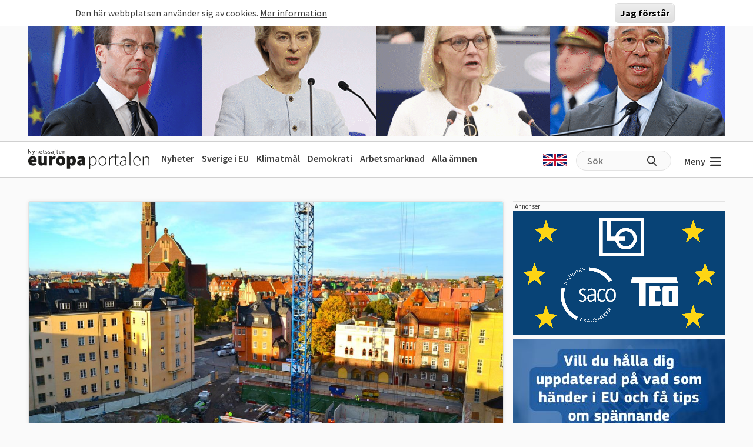

--- FILE ---
content_type: text/html; charset=UTF-8
request_url: https://europaportalen.se/2023/05/regeringen-varjer-sig-mot-eu-kritiken-ingen-quickfix
body_size: 15992
content:

<!DOCTYPE html>
<html lang="sv" dir="ltr" prefix="og: https://ogp.me/ns#">
  <head>
    <meta charset="utf-8" />
<meta name="description" content="Regeringen instämmer i EU-kommissionens ekonomiska problembild gällande Sverige men inte i lösningarna. Det sade finansministerns statssekreterare Johanna" />
<link rel="canonical" href="https://europaportalen.se/2023/05/regeringen-varjer-sig-mot-eu-kritiken-ingen-quickfix" />
<meta property="og:type" content="article" />
<meta property="og:url" content="https://europaportalen.se/2023/05/regeringen-varjer-sig-mot-eu-kritiken-ingen-quickfix" />
<meta property="og:title" content="Regeringen avvisar EU-förslag om svensk ekonomi – “Ingen quickfix”" />
<meta property="og:description" content="Regeringen instämmer i EU-kommissionens ekonomiska problembild gällande Sverige men inte i lösningarna. Det sade finansministerns statssekreterare Johanna" />
<meta property="og:image" content="https://europaportalen.se/sites/default/files/overlay/facebook/facebookf8fe37581cfed9aad125a60a45a7e1cf.jpg" />
<meta name="twitter:card" content="summary_large_image" />
<meta name="twitter:site" content="@europaportalen" />
<meta name="twitter:title" content="Regeringen avvisar EU-förslag om svensk ekonomi – “Ingen quickfix”" />
<meta name="twitter:description" content="Regeringen instämmer i EU-kommissionens ekonomiska problembild gällande Sverige men inte i lösningarna. Det sade finansministerns statssekreterare Johanna" />
<meta name="twitter:image" content="https://europaportalen.se/sites/default/files/overlay/twitter/twitterf8fe37581cfed9aad125a60a45a7e1cf.jpg" />
<link rel="apple-touch-icon" sizes="180x180" href="/sites/default/files/favicons/apple-touch-icon.png"/>
<link rel="icon" type="image/png" sizes="32x32" href="/sites/default/files/favicons/favicon-32x32.png"/>
<link rel="icon" type="image/png" sizes="16x16" href="/sites/default/files/favicons/favicon-16x16.png"/>
<link rel="manifest" href="/sites/default/files/favicons/site.webmanifest"/>
<link rel="mask-icon" href="/sites/default/files/favicons/safari-pinned-tab.svg" color="#000000"/>
<meta name="msapplication-TileColor" content="#ffffff"/>
<meta name="theme-color" content="#ffffff"/>
<meta name="favicon-generator" content="Drupal responsive_favicons + realfavicongenerator.net" />
<meta name="Generator" content="Drupal 10 (https://www.drupal.org)" />
<meta name="MobileOptimized" content="width" />
<meta name="HandheldFriendly" content="true" />
<meta name="viewport" content="width=device-width, initial-scale=1.0" />
<style>#sliding-popup.sliding-popup-top { position: fixed; }</style>

    <title>Regeringen avvisar EU-förslag om svensk ekonomi – “Ingen quickfix”</title>
    <link rel="stylesheet" media="all" href="/sites/default/files/css/css_Unr4_-RXMowWzj1vCXmuHGXTQ7ZL1bTUAi-kSVmaB0w.css?delta=0&amp;language=sv&amp;theme=europaportalen&amp;include=[base64]" />
<link rel="stylesheet" media="all" href="/sites/default/files/css/css_FC1faptmHZPo6rMi3sXaNU0RqJTYcN2CoxbCU145vj0.css?delta=1&amp;language=sv&amp;theme=europaportalen&amp;include=[base64]" />

    <script type="application/json" data-drupal-selector="drupal-settings-json">{"path":{"baseUrl":"\/","pathPrefix":"","currentPath":"node\/58080","currentPathIsAdmin":false,"isFront":false,"currentLanguage":"sv","themeUrl":"themes\/custom\/europaportalen"},"pluralDelimiter":"\u0003","suppressDeprecationErrors":true,"gtag":{"tagId":"G-MH8TQ1JMQT","consentMode":false,"otherIds":[],"events":[],"additionalConfigInfo":[]},"ajaxPageState":{"libraries":"[base64]","theme":"europaportalen","theme_token":null},"ajaxTrustedUrl":{"form_action_p_pvdeGsVG5zNF_XLGPTvYSKCf43t8qZYSwcfZl2uzM":true,"\/2023\/05\/regeringen-varjer-sig-mot-eu-kritiken-ingen-quickfix?ajax_form=1":true},"eu_cookie_compliance":{"cookie_policy_version":"1.0.0","popup_enabled":true,"popup_agreed_enabled":false,"popup_hide_agreed":false,"popup_clicking_confirmation":true,"popup_scrolling_confirmation":false,"popup_html_info":"\u003Cdiv aria-labelledby=\u0022popup-text\u0022  class=\u0022eu-cookie-compliance-banner eu-cookie-compliance-banner-info eu-cookie-compliance-banner--default\u0022\u003E\n  \u003Cdiv class=\u0022popup-content info eu-cookie-compliance-content\u0022\u003E\n        \u003Cdiv id=\u0022popup-text\u0022 class=\u0022eu-cookie-compliance-message\u0022 role=\u0022document\u0022\u003E\n      \u003Cp\u003EDen h\u00e4r webbplatsen anv\u00e4nder sig av cookies.\u003C\/p\u003E\n\n              \u003Cbutton type=\u0022button\u0022 class=\u0022find-more-button eu-cookie-compliance-more-button\u0022\u003EMer information\u003C\/button\u003E\n          \u003C\/div\u003E\n\n    \n    \u003Cdiv id=\u0022popup-buttons\u0022 class=\u0022eu-cookie-compliance-buttons\u0022\u003E\n            \u003Cbutton type=\u0022button\u0022 class=\u0022agree-button eu-cookie-compliance-default-button button button--small button--primary\u0022\u003EJag f\u00f6rst\u00e5r\u003C\/button\u003E\n          \u003C\/div\u003E\n  \u003C\/div\u003E\n\u003C\/div\u003E","use_mobile_message":false,"mobile_popup_html_info":"\u003Cdiv aria-labelledby=\u0022popup-text\u0022  class=\u0022eu-cookie-compliance-banner eu-cookie-compliance-banner-info eu-cookie-compliance-banner--default\u0022\u003E\n  \u003Cdiv class=\u0022popup-content info eu-cookie-compliance-content\u0022\u003E\n        \u003Cdiv id=\u0022popup-text\u0022 class=\u0022eu-cookie-compliance-message\u0022 role=\u0022document\u0022\u003E\n      \n              \u003Cbutton type=\u0022button\u0022 class=\u0022find-more-button eu-cookie-compliance-more-button\u0022\u003EMer information\u003C\/button\u003E\n          \u003C\/div\u003E\n\n    \n    \u003Cdiv id=\u0022popup-buttons\u0022 class=\u0022eu-cookie-compliance-buttons\u0022\u003E\n            \u003Cbutton type=\u0022button\u0022 class=\u0022agree-button eu-cookie-compliance-default-button button button--small button--primary\u0022\u003EJag f\u00f6rst\u00e5r\u003C\/button\u003E\n          \u003C\/div\u003E\n  \u003C\/div\u003E\n\u003C\/div\u003E","mobile_breakpoint":768,"popup_html_agreed":false,"popup_use_bare_css":true,"popup_height":"auto","popup_width":"100%","popup_delay":1000,"popup_link":"\/integritet","popup_link_new_window":true,"popup_position":true,"fixed_top_position":true,"popup_language":"sv","store_consent":false,"better_support_for_screen_readers":false,"cookie_name":"","reload_page":false,"domain":"","domain_all_sites":false,"popup_eu_only":false,"popup_eu_only_js":false,"cookie_lifetime":100,"cookie_session":0,"set_cookie_session_zero_on_disagree":0,"disagree_do_not_show_popup":false,"method":"default","automatic_cookies_removal":true,"allowed_cookies":"","withdraw_markup":"\u003Cbutton type=\u0022button\u0022 class=\u0022eu-cookie-withdraw-tab\u0022\u003EPrivacy settings\u003C\/button\u003E\n\u003Cdiv aria-labelledby=\u0022popup-text\u0022 class=\u0022eu-cookie-withdraw-banner\u0022\u003E\n  \u003Cdiv class=\u0022popup-content info eu-cookie-compliance-content\u0022\u003E\n    \u003Cdiv id=\u0022popup-text\u0022 class=\u0022eu-cookie-compliance-message\u0022 role=\u0022document\u0022\u003E\n      \u003Ch2\u003EWe use cookies on this site to enhance your user experience\u003C\/h2\u003E\n\u003Cp\u003EYou have given your consent for us to set cookies.\u003C\/p\u003E\n\n    \u003C\/div\u003E\n    \u003Cdiv id=\u0022popup-buttons\u0022 class=\u0022eu-cookie-compliance-buttons\u0022\u003E\n      \u003Cbutton type=\u0022button\u0022 class=\u0022eu-cookie-withdraw-button  button button--small button--primary\u0022\u003EWithdraw consent\u003C\/button\u003E\n    \u003C\/div\u003E\n  \u003C\/div\u003E\n\u003C\/div\u003E","withdraw_enabled":false,"reload_options":0,"reload_routes_list":"","withdraw_button_on_info_popup":false,"cookie_categories":[],"cookie_categories_details":[],"enable_save_preferences_button":true,"cookie_value_disagreed":"0","cookie_value_agreed_show_thank_you":"1","cookie_value_agreed":"2","containing_element":"body","settings_tab_enabled":false,"olivero_primary_button_classes":" button button--small button--primary","olivero_secondary_button_classes":" button button--small","close_button_action":"close_banner","open_by_default":true,"modules_allow_popup":true,"hide_the_banner":false,"geoip_match":true,"unverified_scripts":[]},"statistics":{"data":{"nid":"58080"},"url":"\/core\/modules\/statistics\/statistics.php"},"ajax":{"edit-actions-submit--2":{"callback":"::submitAjaxForm","event":"click","effect":"fade","speed":500,"progress":{"type":"throbber","message":""},"disable-refocus":true,"url":"\/2023\/05\/regeringen-varjer-sig-mot-eu-kritiken-ingen-quickfix?ajax_form=1","httpMethod":"POST","dialogType":"ajax","submit":{"_triggering_element_name":"op","_triggering_element_value":"Skicka"}},"edit-actions-submit":{"callback":"::submitAjaxForm","event":"click","effect":"fade","speed":500,"progress":{"type":"throbber","message":""},"disable-refocus":true,"url":"\/2023\/05\/regeringen-varjer-sig-mot-eu-kritiken-ingen-quickfix?ajax_form=1","httpMethod":"POST","dialogType":"ajax","submit":{"_triggering_element_name":"op","_triggering_element_value":"Skicka"}}},"user":{"uid":0,"permissionsHash":"1a8af4d96967464225b81a1c19c2cb14bc98a706d2eac7e3195ae70cb6d3154f"}}</script>
<script src="/sites/default/files/js/js_NGuEfXrvCH2mV0VlOui4CMmj4Fx3qC_qeXyBFOoQNwg.js?scope=header&amp;delta=0&amp;language=sv&amp;theme=europaportalen&amp;include=[base64]"></script>
<script src="/modules/contrib/google_tag/js/gtag.js?t8lqoh"></script>

  </head>
  <body class="node-58080 node-type--article">
        <a href="#main-content" class="visually-hidden focusable">
      Hoppa till huvudinnehåll
    </a>
    
      <div class="dialog-off-canvas-main-canvas" data-off-canvas-main-canvas>
    
<div class="page">
			  

  
    

            <div>
<div class="view js-view-dom-id-0e9fc40a015a312beec2349627e2ddebf0cde17d642ab76df6e5d47ebd7d1c9d view-multiply-top">
       
        
        
        
            <div class="view-content">
        <div class="eup-page-width mx-auto multiply-top d-print-none">
      <div class="d-flex">
      </div>
  <div class="views-row mb-2">
            <a href="https://www.europaportalen.se/nyhetsbrev">
        
<img class="img-fluid" src="/sites/default/files/multiply/Banner%20GIF_220525_EMS_nr2.gif" alt="Annons för Europaportalens nyhetsbrev" title="Annons för Europaportalens nyhetsbrev">

    </a>
      </div>
  <div style="height: 1px; margin-top: -1px" class="">
<input type="hidden" value="_node_66574" name="path" />
<script>
var charsToChooseFrom = 'abcdefghijklmnopqrstuvwxyz123456789';
var uniqueString = '';
var charactersLength = charsToChooseFrom.length;
for ( var i = 0; i < 8; i++ ) {
    uniqueString += charsToChooseFrom.charAt(Math.floor(Math.random() * charactersLength));
}

var src = 'https://trafficgateway.research-int.se/TrafficCollector?/TrafficCollector?rnr='
src += uniqueString;
src += '&siteId=7a039bc789b3429298f0e2ac73bae1ee&cp=%2Fmultiply__node_66574&mst=0';
document.writeln('<img src="' + src + '" />');
</script>
</div></div>
      </div>
      
        
        
        
        
        </div>
</div>

      


	  
<nav class="navbar navbar-expand-lg justify-content-between navbar-light  ">
	<div class="eup-page-width eup-header-container mx-auto">
		<div>
							<a href="/" class="navbar-brand d-flex align-items-center " aria-label="">
					<img src="/themes/custom/europaportalen/build/assets/images/logo.svg" height="34" width="206"/>
				</a>
					</div>
		<div class="d-none d-sm-block d-print-none">
			                  
  <div class="block block--huvudmeny">

  
    

            
  


  <ul class="nav eup-main-menu">
                                          <li class="nav-item">
                      <a href="/" class="nav-link" data-drupal-link-system-path="&lt;front&gt;">Nyheter</a>
                  </li>
                                      <li class="nav-item">
                      <a href="/tema/sverige-i-eu" class="nav-link" data-drupal-link-system-path="taxonomy/term/210">Sverige i EU</a>
                  </li>
                                      <li class="nav-item">
                      <a href="/tema/klimat-och-energipolitik-eus-mal-och-resultat" title="Klimatpolitik" class="nav-link" data-drupal-link-system-path="taxonomy/term/52">Klimatmål</a>
                  </li>
                                      <li class="nav-item">
                      <a href="/tema/demokrati-rattsstatlighet-friheter-och-val/demokrati-i-europa" title="Demokratins utveckling" class="nav-link" data-drupal-link-system-path="taxonomy/term/244">Demokrati</a>
                  </li>
                                      <li class="nav-item">
                      <a href="/tema/arbetsmarknadsfragor" class="nav-link" data-drupal-link-system-path="taxonomy/term/3">Arbetsmarknad</a>
                  </li>
                                      <li class="nav-item">
                      <a href="/amnen" title="Bakgrund och fakta" class="nav-link" data-drupal-link-system-path="amnen">Alla ämnen</a>
                  </li>
            </ul>


      
  </div>


          		</div>
		<div class="header-row-right-side d-flex d-print-none">
		<div class="header-language-container">
						<a href="https://europaportalen-se.translate.goog/2023/05/regeringen-varjer-sig-mot-eu-kritiken-ingen-quickfix?_x_tr_sl=sv&_x_tr_tl=en&_x_tr_hl=sv&_x_tr_pto=wapp"><span class="gb-icon"></span></a>
		</div>
		<div class="header-search-area d-none d-md-block">
			<form action="/search" method="get" class="d-flex">
				<input type="text" name="search_api_fulltext" placeholder="Sök"><input type="submit" value="" title="Sök på europaportalen.se">
			</form>
		</div>
		<button class="eup-menu-button" type="button" aria-controls="eup-dropdown-menu" aria-expanded="false" aria-label="Visa meny">
			Meny
			<span class="eup-navbar-toggler-icon"></span>
		</button>
		</div>
	</div>
	<div class="header-search-area full-width d-md-none d-print-none">
			<form action="/search" method="get" class="d-flex">
				<input type="text" name="search_api_fulltext" placeholder="Sök"><input type="submit" value="" title="Sök på europaportalen.se">
			</form>
		</div>

</nav>
	<div class="eup-page-width mx-auto"><div class="position-relative">
	<div class="eup-dropdown-menu d-none" id="eup-dropdown-menu">
			      	        
  <div class="block block--huvudmeny-2">

  
    

            
  


  <ul class="nav eup-main-menu">
                                          <li class="nav-item">
                      <a href="/" class="nav-link" data-drupal-link-system-path="&lt;front&gt;">Nyheter</a>
                  </li>
                                      <li class="nav-item">
                      <a href="/tema/sverige-i-eu" class="nav-link" data-drupal-link-system-path="taxonomy/term/210">Sverige i EU</a>
                  </li>
                                      <li class="nav-item">
                      <a href="/tema/klimat-och-energipolitik-eus-mal-och-resultat" title="Klimatpolitik" class="nav-link" data-drupal-link-system-path="taxonomy/term/52">Klimatmål</a>
                  </li>
                                      <li class="nav-item">
                      <a href="/tema/demokrati-rattsstatlighet-friheter-och-val/demokrati-i-europa" title="Demokratins utveckling" class="nav-link" data-drupal-link-system-path="taxonomy/term/244">Demokrati</a>
                  </li>
                                      <li class="nav-item">
                      <a href="/tema/arbetsmarknadsfragor" class="nav-link" data-drupal-link-system-path="taxonomy/term/3">Arbetsmarknad</a>
                  </li>
                                      <li class="nav-item">
                      <a href="/amnen" title="Bakgrund och fakta" class="nav-link" data-drupal-link-system-path="amnen">Alla ämnen</a>
                  </li>
            </ul>


      
  </div>

  <div class="block block--sekundarmeny">

  
    

            
  


  <ul class="nav eup-secondary-menu">
                                          <li class="nav-item">
                      <a href="/info/kontakta-europaportalen" title="Till redaktionen" class="nav-link" data-drupal-link-system-path="node/56118">Kontakta Europaportalen</a>
                  </li>
                                      <li class="nav-item">
                      <a href="/om" class="nav-link" data-drupal-link-system-path="node/56017">Om oss</a>
                  </li>
                                      <li class="nav-item">
                      <a href="/om" class="nav-link" data-drupal-link-system-path="node/56017">Annonsera</a>
                  </li>
                                      <li class="nav-item">
                      <a href="/integritet" class="nav-link" data-drupal-link-system-path="node/56018">Integritetspolicy</a>
                  </li>
                                      <li class="nav-item">
                      <a href="/nyhetsbrev" class="nav-link" data-drupal-link-system-path="node/56020">Nyhetsbrev</a>
                  </li>
                                      <li class="nav-item">
                      <a href="/tipsa" class="nav-link" data-drupal-link-system-path="node/56019">Tipsa Europaportalen</a>
                  </li>
            </ul>


      
  </div>


          	</div>	
	</div></div>
  <main class="py-4">
    <a id="main-content" tabindex="-1"></a>    
          <header class="page__header mb-3">
        <div class="container">
            <div data-drupal-messages-fallback class="hidden"></div>


        </div>
      </header>
    
          <div class="page__content">
        <div class="eup-page-width mx-auto">
        <a href="#amne" class="hide-no-focus">Hoppa till fördjupning</a>
            

  
    

            <div class="d-md-flex">
<article data-history-node-id="58080" class="node me-md-3 node--promoted article article--full position-relative">
    <div class="node-article-main-container mb-4 mb-sm-5">
    <div>
                <div class="part-large-image-with-text">
    <div class="part-image-with-overlay-copyright ">
        
<img class="round-corners-top img-fluid" src="/sites/default/files/styles/article_large/public/imagestore/8096930510_b94fd51907_o.jpg?h=b8b44f70&amp;itok=9-oFj8kn" width="1280" height="720" alt="Den svenska bostadsmarknaden lyfts fram som det största bekymret i svensk ekonomi i EU-kommissionens nya landrapport. Men regeringen värjer sig mot kritiken." title="Den svenska bostadsmarknaden lyfts fram som det största bekymret i svensk ekonomi i EU-kommissionens nya landrapport. Men regeringen värjer sig mot kritiken." loading="lazy">


            <div class="copyright">
            <a href="https://www.flickr.com/photos/veidekke_se/8096930510/in/[base64]" target="_blank">                                    <span>Bild: Ronak Moaf, Veidekke Bostad</span>
                        
            </a>        </div>
        </div>        <div class="px-sm-5 px-4 text-under-image ">
                <div class="pe-3">
            <span>Den svenska bostadsmarknaden lyfts fram som det största bekymret i svensk ekonomi i EU-kommissionens nya landrapport. Men regeringen värjer sig mot kritiken.</span>
        </div>
            </div>
</div>    </div>
    <div class="pt-4 px-4 px-sm-5">
  <h1>        Regeringen avvisar EU-förslag om svensk ekonomi – “Ingen quickfix”</h1>  <span class="fw-normal fs-6">BRYSSEL</span>
<span class="fw-normal fs-6 dynamicDate" data-date="2023-05-26" data-time="14:15">
    26 maj 2023
</span>
<div>
    <span class="fst-italic">Uppdaterad: 27 maj 2023</span>
</div>
  <div class="eup_preamble_container mt-2 fw-bold">
    <p>Regeringen instämmer i EU-kommissionens ekonomiska problembild gällande Sverige men inte i lösningarna. Det sade finansministerns statssekreterare Johanna Lybeck Lilja vid en debatt på fredagen, och fick mothugg av ekonomer på plats.</p>
  </div>
  <div class="eup-black1 mt-4 eup-body eup-divider pb-3 mb-3">
    <p><span><span><span><span><span><span>EU-kommissionen och Finansdepartementet arrangerade på fredagen ett seminarium om kommissionens </span></span></span></span></span></span><a href="https://www.europaportalen.se/2023/05/svensk-finanspolitik-och-bostadsmarknad-kritiseras-av-eu"><span><span><span><span><span><span><span><span>landrapport för Sverige 2023</span></span></span></span></span></span></span></span></a><span><span><span><span><span><span>. En rapport som pekar ut att det finns <span><span>makroekonomiska obalanser</span></span> i Sverige – något som hela 17 av EU:s medlemsländer har just nu. Och likt man gjort flera år i rad pekar kommissionen särskilt på problemen på den svenska bostadsmarknaden, där det är svårt och dyrt att få en lägenhet och många tvingas skuldsätta sig rejält för att köpa en bostad.</span></span></span></span></span></span></p>

<p><span><span><span><span><span><span>– Det är systematiskt i det svenska systemet. Övervärderade bostadspriser kombinerat med hög skuldsättning, sade Annika Wäppling Korzinek, chef för EU-kommissionens representation i Sverige.</span></span></span></span></span></span></p>

<p><span><span><span><span><span><span>Hon konstaterade att bostadspriserna har sjunkit en del den senaste tiden men inte tillräckligt för att i grunden förändra läget.</span></span></span></span></span></span></p>

<p><span><span><span><span><span><span>– Det är inte tillräckligt för att göra något åt obalanserna. Fortfarande är det svårt för många att ta sig in i bostadsmarknaden. Och en stor andel av bostadens lån är med rörlig ränta och det leder till extremt höga utgifter för de svenska hushållen.</span></span></span></span></span></span></p>

<p><span><span><span><span><span><span><strong>Regeringen: Vi lyssnar men bestämmer själva</strong></span></span></span></span></span></span></p>

<p><span><span><span><span><span><span>Johanna Lybeck Lilja, statssekreterare på Finansdepartementet höll med om problembilden.</span></span></span></span></span></span></p>

<p><span><span><span><span><span><span>­– Vi måste se till att vi får fler bostäder. Och det finns ingen quickfix. Det är inte en åtgärd som kommer att komma åt de problem vi har. Här måste vi jobba med många saker.</span></span></span></span></span></span></p>

<p><span><span><span><span><span><span>Hon framhöll samtidigt att det är upp till Sverige självt att välja hur man tar sig an problemet.</span></span></span></span></span></span></p>

<p><span><span><span><span><span><span>– Vi lyssnar på er även om vi bestämmer själva vad vi ska göra.</span></span></span></span></span></span></p>

<p><span><span><span><span><span><span>Ett av kommissionens råd som hon bekräftade att regeringen inte har ambition att följa är att återinföra fastighetsskatten.</span></span></span></span></span></span></p>

<p><span><span><span><span><span><span>– Vår grundsyn är att när det handlar om så viktiga saker som ett bostadsköp måste du ha stabila, förutsägbara regler – det handlar framförallt om skattereglerna. Vi måste tänka väldigt noga innan vi gör sådana saker.</span></span></span></span></span></span></p>

<p><span><span><span><span><span><span>Hon fick dock mothugg av Peter Englund, professor emeritus vid Handelshögskolan i Stockholm, som betonade vikten av fastighetsskatt.</span></span></span></span></span></span></p>

<p><span><span><span><span><span><span>– Det gick väldigt snabbt att avskaffa fastighetsskatten, då ska det väl gå snabbt att återinföra den.</span></span></span></span></span></span></p>

<p><strong>Mer utrymme för finanspolitik</strong></p>

<p><span><span><span><span><span><span>LO:s chefsekonom Laura Hartman inflikade att kommissionens analys i stort överensstämmer med LO:s men att den är mer positiv i och med att den förutser ett uppsving för svensk ekonomi i slutet av 2023.</span></span></span></span></span></span></p>

<p><span><span><span><span><span><span>– Vi har lite svårt att se det positiva uppsving kommissionen ser men vi får hoppas att de har rätt.</span></span></span></span></span></span></p>

<p><span><span><span><span><span><span>Hon betonade att kommissionen i sin rapport skriver att det finns ett utrymme att finanspolitiskt göra mer, och att Sverige, trots goda finanser,&nbsp; har fört en åtstramad finanspolitik.</span></span></span></span></span></span></p>

<p><span><span><span><span><span><span>– Sverige har varit rätt unikt och är ganska ensamt, sa hon och pekade på att Sverige är ett av två EU-länder som förväntas gå back ekonomiskt i år.</span></span></span></span></span></span></p>

<p><span><span><span><span><span><span>Johanna Lybeck Lilja från Finansdepartementet svarade att regeringen har fört en aktiv finanspolitik genom att man har skjutit till pengar till hushållen men försvarade samtidigt en försiktig linje.</span></span></span></span></span></span></p>

<p><span><span><span><span><span><span>– Jag kan notera att samtliga svenska bedömare tycker det är rimligt att ha en återhållsam finanspolitik annars eldar vi på inflationen och då ställer vi till det mer både för hushållen och för företag.</span></span></span></span></span></span></p>

<p><span><span><span><span><span><span>Ekonomiprofessorn Peter Englund menade dock att den låga svenska statsskulden ger regeringen utrymme att göra mer.</span></span></span></span></span></span></p>

<p><span><span><span><span><span><span>– Jag delar bedömningen att det finns ett utrymme i finanspolitiken i och med den låga skuldsättningen.</span></span></span></span></span></span></p>

<p><span><span><span><span><span><span>Slutligen fick Johanna Lybeck Lilja en fråga från publiken om huruvida regeringen tar till sig EU-kommissionens rekommendationer eller de bara blir en pappersprodukt som tas emot år efter år utan att något görs åt problemen. Lybeck Lija svarade att det inte bara är kommissionen som varnat för situationen på bostadsmarknaden utan att liknande rapporter också har gjorts av Internationella Valutafonden och OECD.</span></span></span></span></span></span></p>

<p><span><span><span><span><span><span>– Jag tycker det är bra att vi har den här dialogen. Sedan kanske vi inte vill göra precis de åtgärder som rekommenderas.</span></span></span></span></span></span></p>
  </div>
</div>    <div class="d-block px-4 px-sm-5 pb-4 show-on-print">
              <div class="">
          <h2 class="headline-2">Mer fakta</h2>
        </div>
            <div class="factboxes-container">
    
    <div class="field__item"><aside class="eup-factbox-container eup-factbox-background-white">
            <div class="p-4">
                            <h2><span class="eup-icon-red-arrow"></span> EU-rekommendationer till Sverige 2023</h2>
                            <div>
                <p><strong>Bland annat detta föreslår EU-kommissionen att Sverige bör göra:</strong></p>

<ul>
	<li>Bekämpa ojämlikheter inom utbildningsväsendet<br>
	&nbsp;</li>
	<li>Hjälpa fler att få rätt kunskaper för att hitta arbete<br>
	&nbsp;</li>
	<li>Hantera bristen på kvalificerade lärare</li>
</ul>

<ul>
	<li>Minska skatteavdragen för bolåneräntor eller höja fastighetsskatter</li>
</ul>

<ul>
	<li>Liberalisera hyresmarknadens prissättningar</li>
</ul>

<ul>
	<li>Vidare satsningar på elnätet och dess kapacitet</li>
</ul>

<ul>
	<li>Satsa mer på förnybara energikällor och öka energieffektiviteten</li>
</ul>

<ul>
	<li>Förenkla den administrativa processen för att utveckla förnyelsebara källor, såsom vindkraft</li>
</ul>

<ul>
	<li>Vid behov föra en mer långtgående finanspolitik</li>
</ul>

<p><a href="https://economy-finance.ec.europa.eu/system/files/2023-05/SE_SWD_2023_627_en.pdf">Hela dokumentet</a></p>
            </div>
            </div>
</aside></div>
    
    <div class="field__item"><aside class="eup-factbox-container eup-factbox-background-white">
            <div class="p-4">
                            <h2><span class="eup-icon-red-arrow"></span> Makroekonomisk obalans</h2>
                            <div>
                <p><span><span>En makroekonomisk obalans kan vara sådant som ett stort bytesbalansunderskott eller en fastighetsbubbla enligt EU-kommissionen. Det är problem som kan sprida sig och påverka andra EU-länder. Därför införde EU förfarandet vid makroekonomiska obalanser 2011. Om ett land konstateras ha alltför stora obalanser blir det numera föremål för förstärkt övervakning.</span></span></p>
            </div>
            </div>
</aside></div>
</div>
</div>    <div class="px-4 px-sm-5 pb-5 eup-container-article-footer">
		<div class="mb-3 pb-3 eup-divider">
		<h2>Ämnen i artikeln</h2>
		<div>
																					<a href="/tema/ekonomi/europeiska-terminen-granskning-av-eu-landernas-ekonomier" class="term-list-item">
					Europeiska planeringsterminen | Granskning av EU-ländernas ekonomier
				</a>
																			<a href="/tema/sverige-i-eu" class="term-list-item">
					Sverige i EU
				</a>
																			<a href="/tema/ekonomi" class="term-list-item">
					Ekonomi
				</a>
										<input type="hidden" value="29,210,15" name="themeIDs">
		</div>
	</div>
		<div class="text-end d-print-none">
		<div class="eup-share-component">
	<div class="d-inline-block position-relative">
        <div class="eup-share-menu d-none">
            <div class="eup-share-menu-container">
                <a href="https://www.facebook.com/sharer/sharer.php?u=https%3A%2F%2Feuropaportalen.se%2F2023%2F05%2Fregeringen-varjer-sig-mot-eu-kritiken-ingen-quickfix" class="me-1" target="_blank">
                    <img src="/themes/custom/europaportalen/build/assets/icons/facebook.png"/>
                </a>
                <a href="https://twitter.com/share?ref_src=https%3A%2F%2Feuropaportalen.se%2F2023%2F05%2Fregeringen-varjer-sig-mot-eu-kritiken-ingen-quickfix" class="me-1" target="_blank">
                    <img src="/themes/custom/europaportalen/build/assets/icons/twitter.png"/>
                </a>
                <a href="https://www.linkedin.com/sharing/share-offsite/?url=https%3A%2F%2Feuropaportalen.se%2F2023%2F05%2Fregeringen-varjer-sig-mot-eu-kritiken-ingen-quickfix" target="_blank">
                    <img src="/themes/custom/europaportalen/build/assets/icons/linkedin.png"/>
                </a>
            </div>
            <div class="eup-share-menu-arrow"></div>
        </div>
        <button class="eup-share-button">Dela</button>
    </div>
	<button class="eup-print-button" onclick="window.print()">Skriv ut</button>
</div>
	</div>
</div>
            <div class="d-flex flex-wrap justify-content-between px-4 px-sm-5 pb-4 eup-border-bottom eup-border-top">
<div class="d-inline-block eup-author-container">
<div class="d-sm-flex pt-4">
        <div class="pe-4">
        <span class="fw-bold">Natacha López</span><br/>
        <span>Redaktör</span><br/>
                
            <span class="eup-mail-icon me-1 align-middle"></span> <a href="mailto:natacha.lopez@europaportalen.se" title="natacha.lopez@europaportalen.se">Skicka epost</a><br/>
                            </div>
</div>
</div>
</div>
    <div class="px-2 px-sm-5 px-md-3 px-lg-5 pb-5 pt-4 d-print-none">
	<div class="eup-tabs">
		<div class="eup-tabs-header">
			<ul>
				<!--<li class="selected">
					<a href="#" data-target="tab1">Debattera</a>
				</li>-->
				<li class="selected">
					<a href="#" data-target="tab2">Rapportera fel</a>
				</li>
				<li>
					<a href="#" data-target="tab3">Tipsa redaktionen</a>
				</li>
			</ul>
		</div>
		<div class="eup-tabs-content">
			<!--<div  id="tab1">
				<div class="p-2 p-sm-4">
					<p>Kommentera gärna nedan. I samarbete med Ifrågasätt Media Sverige AB:s och, med deras kommentarsregler, erbjuder Europaportalen möjligheten för läsare att kommentera publicerat material.  Observera att du är juridiskt ansvarig för alla kommentarer skrivna av dig.</p>
<div width="100%" style="text-align: center;" id="ifragasatt-article-58080"></div>
<script>
    // function which gets a script from Ifrågasätt servers.
    (function() {
      articleId= "article-58080";
      customerId= "867995858";
      commentsToShow= "5";
      stickylogin="true";
      alias= "true";
      articleUrl= "https%3A%2F%2Feuropaportalen.se%2F2023%2F05%2Fregeringen-varjer-sig-mot-eu-kritiken-ingen-quickfix";
      articleTitle= "Regeringen+avvisar+EU-f%C3%B6rslag+om+svensk+ekonomi+%E2%80%93+%E2%80%9CIngen+quickfix%E2%80%9D";
      articleDescription= "Regeringen+inst%C3%A4mmer+i+EU-kommissionens+ekonomiska+problembild+g%C3%A4llande+Sverige+men+inte+i+l%C3%B6sningarna.+Det+sade+finansministerns+statssekreterare+Johanna+Lybeck+Lilja+vid+en+debatt+p%C3%A5+fredagen%2C+och+fick+mothugg+av+ekonomer+p%C3%A5+plats.";
      articleImage= "https%3A%2F%2Feuropaportalen.se%2Fsites%2Fdefault%2Ffiles%2Fstyles%2Farticle_large%2Fpublic%2Fimagestore%2F8096930510_b94fd51907_o.jpg%3Fh%3Db8b44f70%26itok%3D9-oFj8kn";
      articleTags= "0%2C1%2C2";
      articlePublishedTime= "2023-05-26+14%3A15%3A23";

      var d = document;
      var s = d.createElement('script');
      var scriptSource = 'https://comment.ifragasatt.se/load?';
      scriptSource += 'articleId=' + articleId;
      scriptSource += '&customerId=' + customerId;
      scriptSource += '&commentsToShow=' + commentsToShow;
      scriptSource += '&stickylogin=' + stickylogin;
      scriptSource += '&alias=' + alias;
      //scriptSource += '&cssUrl='  + cssUrl;
      scriptSource += '&articleUrl=' + articleUrl;
      scriptSource += '&articleTitle=' + articleTitle;
      scriptSource += '&articleDescription=' + articleDescription;
      scriptSource += '&articleImage=' + articleImage;
      scriptSource += '&articleTags=' + articleTags;
      scriptSource += '&articlePublishedTime=' + articlePublishedTime;
      s.src = scriptSource;
      (d.head || d.body).appendChild(s);
    })();
    </script>
									</div>
			</div>-->
			<div id="tab2" class="selected">
				<div class="p-2 p-sm-4">
					<span id="webform-submission-report-error-node-58080-form-ajax-content"></span><div id="webform-submission-report-error-node-58080-form-ajax" class="webform-ajax-form-wrapper" data-effect="fade" data-progress-type="throbber"><form class="webform-submission-form webform-submission-add-form webform-submission-report-error-form webform-submission-report-error-add-form webform-submission-report-error-node-58080-form webform-submission-report-error-node-58080-add-form js-webform-details-toggle webform-details-toggle needs-validation" data-drupal-selector="webform-submission-report-error-node-58080-add-form" action="/2023/05/regeringen-varjer-sig-mot-eu-kritiken-ingen-quickfix" method="post" id="webform-submission-report-error-node-58080-add-form" accept-charset="UTF-8">
  
  <div class="mb-3 js-form-item form-item js-form-type-textfield form-item-namn js-form-item-namn form-group">
      <label class="form-label" for="edit-namn">Namn</label>
  
  
  
  
  
<input data-drupal-selector="edit-namn" type="text" id="edit-namn" name="namn" value="" size="60" maxlength="255" class="form-textfield form-control">


  
  
  
  
  </div>
<div class="mb-3 js-form-item form-item js-form-type-email form-item-epost js-form-item-epost form-group">
      <label class="form-label" for="edit-epost">Epost</label>
  
  
  
  
  
<input data-drupal-selector="edit-epost" type="email" id="edit-epost" name="epost" value="" size="60" maxlength="254" class="form-email form-control">


  
  
  
  
  </div>
<div class="mb-2 js-form-item form-item js-form-type-textarea form-item-fel js-form-item-fel form-group">
      <label class="form-label js-form-required form-required" for="edit-fel">Fel</label>
  
  
  
  
  <textarea data-drupal-selector="edit-fel" aria-describedby="edit-fel--description" id="edit-fel" name="fel" rows="5" cols="60" class="form-textarea required form-control" required="required" aria-required="true"></textarea>


  
  
  
  
      <small class="description form-text text-muted">
      <div id="edit-fel--description" class="webform-element-description">Beskriv vad som beh&ouml;ver r&auml;ttas.</div>

    </small>
  </div>


                    <fieldset  data-drupal-selector="edit-captcha" class="captcha captcha-type-challenge--image">
          <legend class="captcha__title js-form-required form-required">
            CAPTCHA
          </legend>
                  <div class="captcha__element">
            
<input data-drupal-selector="edit-captcha-sid" type="hidden" name="captcha_sid" value="75602055" class="form-control">

<input data-drupal-selector="edit-captcha-token" type="hidden" name="captcha_token" value="94u3QrBF3DsDwozEcxzoEoRyWmyotsR8AJAUTQu6yFk" class="form-control">
<div class="captcha__image-wrapper js-form-wrapper form-wrapper" data-drupal-selector="edit-captcha-image-wrapper" id="edit-captcha-image-wrapper">
<img data-drupal-selector="edit-captcha-image" src="/image-captcha-generate/75602055/1769790229" width="180" height="60" alt="Image CAPTCHA" title="Image CAPTCHA" loading="lazy" class="img-fluid">

<div class="reload-captcha-wrapper" title="Generate new CAPTCHA image">
    <a href="/image-captcha-refresh/webform_submission_report_error_node_58080_add_form" class="reload-captcha">Get new captcha!</a>
</div>
</div>
<div class="js-form-item form-item js-form-type-textfield form-item-captcha-response js-form-item-captcha-response form-group">
      <label class="form-label js-form-required form-required" for="edit-captcha-response">What code is in the image?</label>
  
  
  
  
  
<input autocomplete="off" data-drupal-selector="edit-captcha-response" aria-describedby="edit-captcha-response--description" type="text" id="edit-captcha-response" name="captcha_response" value="" size="15" maxlength="128" class="form-textfield required form-control" required="required" aria-required="true">


  
  
  
  
      <small id="edit-captcha-response--description" class="description form-text text-muted">
      Enter the characters shown in the image.
    </small>
  </div>

          </div>
                      <div class="captcha__description description">Den här frågan testar om du är en mänsklig besökare och förhindrar automatiska spaminsändningar.</div>
                          </fieldset>
            <div class="text-end form-actions webform-actions js-form-wrapper form-wrapper" data-drupal-selector="edit-actions" id="edit-actions">

<input class="webform-button--submit eup-submit-button ms-auto button--primary js-form-submit form-submit btn btn-primary" data-drupal-selector="edit-actions-submit" data-disable-refocus="true" type="submit" id="edit-actions-submit" name="op" value="Skicka">

</div>

<input autocomplete="off" data-drupal-selector="form-81-shepd4fsygx-kyrmdh-qpojvys-eizzxqjf-86o0" type="hidden" name="form_build_id" value="form-81-ShepD4FSYGx_KYrMDH_QPOjvys_EizzXqJf-86O0" class="form-control">

<input data-drupal-selector="edit-webform-submission-report-error-node-58080-add-form" type="hidden" name="form_id" value="webform_submission_report_error_node_58080_add_form" class="form-control">


  
</form>
</div>
				</div>
			</div>
			<div id="tab3">
				<div class="p-2 p-sm-4">
					<span id="webform-submission-tip-europaportalen-node-58080-form-ajax-content"></span><div id="webform-submission-tip-europaportalen-node-58080-form-ajax" class="webform-ajax-form-wrapper" data-effect="fade" data-progress-type="throbber"><form class="webform-submission-form webform-submission-add-form webform-submission-tip-europaportalen-form webform-submission-tip-europaportalen-add-form webform-submission-tip-europaportalen-node-58080-form webform-submission-tip-europaportalen-node-58080-add-form js-webform-details-toggle webform-details-toggle needs-validation" data-drupal-selector="webform-submission-tip-europaportalen-node-58080-add-form" action="/2023/05/regeringen-varjer-sig-mot-eu-kritiken-ingen-quickfix" method="post" id="webform-submission-tip-europaportalen-node-58080-add-form" accept-charset="UTF-8">
  
  <div id="edit-markup" class="js-form-item form-item js-form-type-webform-markup form-item-markup js-form-item-markup form-no-label form-group">
  
  
  
  
  H&auml;r kan du tipsa Europaportalen. T&auml;nk p&aring; att vara s&aring; utf&ouml;rlig som m&ouml;jligt annars kanske vi inte kan arbeta vidare med uppgifterna. F&ouml;r att vi ska kunna arbeta med ett tips underl&auml;ttar det om du l&auml;mnar en e-postadress eller telefonnummer. Du kan ocks&aring; v&auml;lja att vara anonym genom att ange en tillf&auml;llig e-postadress, exempelvis gmail. Europaportalen kan garantera&nbsp;fullst&auml;ndigt k&auml;llskydd enligt grundlagen.

  
  
  
  
  </div>
<div class="mb-3 mb-sm-4 js-form-item form-item js-form-type-textarea form-item-tip-box js-form-item-tip-box form-group">
      <label class="form-label js-form-required form-required" for="edit-tip-box">Tipslåda</label>
  
  
  
  
  <textarea data-drupal-selector="edit-tip-box" id="edit-tip-box" name="tip_box" rows="5" cols="60" class="form-textarea required form-control" required="required" aria-required="true"></textarea>


  
  
  
  
  </div>


                    <fieldset  data-drupal-selector="edit-captcha" class="captcha captcha-type-challenge--image">
          <legend class="captcha__title js-form-required form-required">
            CAPTCHA
          </legend>
                  <div class="captcha__element">
            
<input data-drupal-selector="edit-captcha-sid" type="hidden" name="captcha_sid" value="75602056" class="form-control">

<input data-drupal-selector="edit-captcha-token" type="hidden" name="captcha_token" value="StyI-dTXBekiiZjtCpmCRl3Ev0D5vlCw0vYWtVUS-rk" class="form-control">
<div class="captcha__image-wrapper js-form-wrapper form-wrapper" data-drupal-selector="edit-captcha-image-wrapper" id="edit-captcha-image-wrapper--2">
<img data-drupal-selector="edit-captcha-image" src="/image-captcha-generate/75602056/1769790229" width="180" height="60" alt="Image CAPTCHA" title="Image CAPTCHA" loading="lazy" class="img-fluid">

<div class="reload-captcha-wrapper" title="Generate new CAPTCHA image">
    <a href="/image-captcha-refresh/webform_submission_tip_europaportalen_node_58080_add_form" class="reload-captcha">Get new captcha!</a>
</div>
</div>
<div class="js-form-item form-item js-form-type-textfield form-item-captcha-response js-form-item-captcha-response form-group">
      <label class="form-label js-form-required form-required" for="edit-captcha-response--2">What code is in the image?</label>
  
  
  
  
  
<input autocomplete="off" data-drupal-selector="edit-captcha-response" aria-describedby="edit-captcha-response--2--description" type="text" id="edit-captcha-response--2" name="captcha_response" value="" size="15" maxlength="128" class="form-textfield required form-control" required="required" aria-required="true">


  
  
  
  
      <small id="edit-captcha-response--2--description" class="description form-text text-muted">
      Enter the characters shown in the image.
    </small>
  </div>

          </div>
                      <div class="captcha__description description">Den här frågan testar om du är en mänsklig besökare och förhindrar automatiska spaminsändningar.</div>
                          </fieldset>
            <div class="text-end form-actions webform-actions js-form-wrapper form-wrapper" data-drupal-selector="edit-actions" id="edit-actions--3">

<input class="webform-button--submit eup-submit-button ms-auto button--primary js-form-submit form-submit btn btn-primary" data-drupal-selector="edit-actions-submit-2" data-disable-refocus="true" type="submit" id="edit-actions-submit--2" name="op" value="Skicka">

</div>

<input autocomplete="off" data-drupal-selector="form-wvestzyqtx6suq5i5yfe-2pyybm-aj0gv-ehmeb2lea" type="hidden" name="form_build_id" value="form-wveStZYqtX6SUq5I5YFE_2pyybM-AJ0gV_eHMeB2LeA" class="form-control">

<input data-drupal-selector="edit-webform-submission-tip-europaportalen-node-58080-add-form" type="hidden" name="form_id" value="webform_submission_tip_europaportalen_node_58080_add_form" class="form-control">


  
</form>
</div>
				</div>
			</div>
		</div>
	</div>
</div>
  </div>
  <div class="d-block d-md-none d-print-none">
      <div class="position-top">
      <div class="text-center">  

  
    

            <div><div class="right-column-multiply-container text-center text-md-start d-print-none">
<span class="tiny-header">Annonser</span>

<div class="view js-view-dom-id-55100542882c5878fb36a835e218537e1b4848d9db91f62c18de8495bef3ff45 view-multiply-right">
       
        
        
        
            <div class="view-content">
        
    <div class="views-row">
          
<div>
<div class="d-flex">

</div>

            <a href="https://ec.europa.eu/newsroom/representations/user-subscriptions/3657/create" target="_blank">
            
            <div class="field field--name-field-multiply-image field--type-image field--label-hidden field__item">  
<img loading="lazy" src="/sites/default/files/multiply/Europaportalen-Nyhetsbrev-GIF%20%281%29.jpg" width="360" height="310" alt="EU-kommissionen" class="img-fluid">

</div>
      
        </a>
    <div>
            <div style="height: 1px; margin-top: -1px" class="trafficCollectorPixelAjax">
<input type="hidden" value="_node_68822" name="path" />
<script>
var charsToChooseFrom = 'abcdefghijklmnopqrstuvwxyz123456789';
var uniqueString = '';
var charactersLength = charsToChooseFrom.length;
for ( var i = 0; i < 8; i++ ) {
    uniqueString += charsToChooseFrom.charAt(Math.floor(Math.random() * charactersLength));
}

var src = 'https://trafficgateway.research-int.se/TrafficCollector?/TrafficCollector?rnr='
src += uniqueString;
src += '&siteId=7a039bc789b3429298f0e2ac73bae1ee&cp=%2Fmultiply__node_68822&mst=0';
</script>
</div>            </div>
</div>
      </div>
    <div class="views-row">
          
<div>
<div class="d-flex">

<div class="ms-auto">
    <a href="#" data="64677" class="showModal">Politisk annons</a>
    <div class="modalOuterContainer d-none" data-target="64677">
    <div class="modalInnerContainer">
        <div class="modalHeader">
            <a href="#" class="closeButton ms-auto" title="Stäng popup">
                <svg class="svg-icon" style="width: 2rem; height: 2rem;vertical-align: middle;fill: currentColor;overflow: hidden;" viewBox="0 0 1024 1024" version="1.1" xmlns="http://www.w3.org/2000/svg"><path d="M626.723881 334.476841 512 449.200722 397.275095 334.476841l-62.799278 62.799278 114.724905 114.724905L334.475817 626.723881l62.799278 62.799278 114.724905-114.724905 114.724905 114.724905 62.799278-62.799278L574.798255 512l114.724905-114.724905L626.723881 334.476841zM512 68.191078c-245.204631 0-443.808922 198.60429-443.808922 443.808922s198.60429 443.808922 443.808922 443.808922 443.808922-198.60429 443.808922-443.808922S757.203608 68.191078 512 68.191078zM512 867.046319c-195.71959 0-355.047342-159.327752-355.047342-355.047342s159.327752-355.047342 355.047342-355.047342 355.047342 159.327752 355.047342 355.047342S707.71959 867.046319 512 867.046319z"  /></svg>
            </a>
        </div>
        <div class="modalBody">
            <h5><span><strong>Transparensmeddelande</strong></span></h5><p><span>Denna annons är politisk reklam producerad av Socialdemokraterna i Europaparlamentet. Kontakt:&nbsp;</span><a href="mailto:s-d.delegation@europarl.europa.eu"><span>s-d.delegation@europarl.europa.eu</span></a><span>.</span><br><br>Annonsen syftar till att väcka intresse för Facebooksidan från Socialdemokraterna i Europaparlamentet. <span>Annonsutrymmet gäller för perioden december 2025 – december 2026 på Europaportalen.se till en kostnad av 89 515 kr.&nbsp;</span><br>&nbsp;<br><span>För mer information, vänligen kontakta redaktionen på&nbsp;</span><a href="mailto:info@europaportalen.se"><span>red@europaportalen.se</span></a><span>.</span><br><br><span>Om du anser att detta meddelande inte uppfyller kraven i EU:s förordning om politisk reklam ska du </span>i första hand kontakta <a href="mailto:info@europaportalen.se"><span>red@europaportalen.se</span></a> . Alternativt gör du <span>en anmälan direkt till Mediemyndigheten genom att använda den här </span><a href="https://e-tjanst.mediemyndigheten.se/EServiceStart.aspx?id=6c8638de-ace3-40c2-805f-bd698a7be05e"><span>e-tjänsten</span></a>.</p>
        </div>
    </div>
</div></div>
</div>

            <a href="https://www.facebook.com/sieuropaparlamentet" target="_blank">
            
            <div class="field field--name-field-multiply-image field--type-image field--label-hidden field__item">  
<img loading="lazy" src="/sites/default/files/multiply/Europaportalen%20annons%20S.gif" width="472" height="236" alt="annons" class="img-fluid">

</div>
      
        </a>
    <div>
            <div style="height: 1px; margin-top: -1px" class="trafficCollectorPixelAjax">
<input type="hidden" value="_node_64677" name="path" />
<script>
var charsToChooseFrom = 'abcdefghijklmnopqrstuvwxyz123456789';
var uniqueString = '';
var charactersLength = charsToChooseFrom.length;
for ( var i = 0; i < 8; i++ ) {
    uniqueString += charsToChooseFrom.charAt(Math.floor(Math.random() * charactersLength));
}

var src = 'https://trafficgateway.research-int.se/TrafficCollector?/TrafficCollector?rnr='
src += uniqueString;
src += '&siteId=7a039bc789b3429298f0e2ac73bae1ee&cp=%2Fmultiply__node_64677&mst=0';
</script>
</div>            </div>
</div>
      </div>
    <div class="views-row">
          
<div>
<div class="d-flex">

</div>

            <a href="http://www.fackligt.eu/" target="_blank">
            
            <div class="field field--name-field-multiply-image field--type-image field--label-hidden field__item">  
<img loading="lazy" src="/sites/default/files/multiply/fackligt_eu_360x210.gif" width="360" height="210" alt="Fackliga Brysselkontoret" class="img-fluid">

</div>
      
        </a>
    <div>
            <div style="height: 1px; margin-top: -1px" class="trafficCollectorPixelAjax">
<input type="hidden" value="_node_56012" name="path" />
<script>
var charsToChooseFrom = 'abcdefghijklmnopqrstuvwxyz123456789';
var uniqueString = '';
var charactersLength = charsToChooseFrom.length;
for ( var i = 0; i < 8; i++ ) {
    uniqueString += charsToChooseFrom.charAt(Math.floor(Math.random() * charactersLength));
}

var src = 'https://trafficgateway.research-int.se/TrafficCollector?/TrafficCollector?rnr='
src += uniqueString;
src += '&siteId=7a039bc789b3429298f0e2ac73bae1ee&cp=%2Fmultiply__node_56012&mst=0';
</script>
</div>            </div>
</div>
      </div>

      </div>
      
        
        
        
        
        </div>
</div>
</div>

      

</div>
      </div>
  </div>
  <div class="eup-article-newsletter-container py-4 d-print-none">
<div class="d-inline-block">
<h2>Missa inget</h2>
<p>Europaportalens nyhetsbrev ger dig koll.</p>
<div class="rulemailer-subscriber-widget position-relative">
	<span class="eup-arrow" style="top: -11px; right: -44px"></span>
	<a href="/nyhetsbrev">
		<button class="buttonNewsLetter button" title="Prenumerera på nyhetsbrev" aria-label="Prenumerera på nyhetsbrev">Anmäl dig här! </button>
	</a>
</div>
</div>
</div>


  
  
</article>
    <div class="eup-startpage-right-container d-none d-md-block">
                  
              

  
    

            <div><div class="right-column-multiply-container text-center text-md-start d-print-none">
<span class="tiny-header">Annonser</span>

<div class="view js-view-dom-id-55100542882c5878fb36a835e218537e1b4848d9db91f62c18de8495bef3ff45 view-multiply-right">
       
        
        
        
            <div class="view-content">
        
    <div class="views-row">
          
<div>
<div class="d-flex">

</div>

            <a href="https://ec.europa.eu/newsroom/representations/user-subscriptions/3657/create" target="_blank">
            
            <div class="field field--name-field-multiply-image field--type-image field--label-hidden field__item">  
<img loading="lazy" src="/sites/default/files/multiply/Europaportalen-Nyhetsbrev-GIF%20%281%29.jpg" width="360" height="310" alt="EU-kommissionen" class="img-fluid">

</div>
      
        </a>
    <div>
            <div style="height: 1px; margin-top: -1px" class="trafficCollectorPixelAjax">
<input type="hidden" value="_node_68822" name="path" />
<script>
var charsToChooseFrom = 'abcdefghijklmnopqrstuvwxyz123456789';
var uniqueString = '';
var charactersLength = charsToChooseFrom.length;
for ( var i = 0; i < 8; i++ ) {
    uniqueString += charsToChooseFrom.charAt(Math.floor(Math.random() * charactersLength));
}

var src = 'https://trafficgateway.research-int.se/TrafficCollector?/TrafficCollector?rnr='
src += uniqueString;
src += '&siteId=7a039bc789b3429298f0e2ac73bae1ee&cp=%2Fmultiply__node_68822&mst=0';
</script>
</div>            </div>
</div>
      </div>
    <div class="views-row">
          
<div>
<div class="d-flex">

<div class="ms-auto">
    <a href="#" data="64677" class="showModal">Politisk annons</a>
    <div class="modalOuterContainer d-none" data-target="64677">
    <div class="modalInnerContainer">
        <div class="modalHeader">
            <a href="#" class="closeButton ms-auto" title="Stäng popup">
                <svg class="svg-icon" style="width: 2rem; height: 2rem;vertical-align: middle;fill: currentColor;overflow: hidden;" viewBox="0 0 1024 1024" version="1.1" xmlns="http://www.w3.org/2000/svg"><path d="M626.723881 334.476841 512 449.200722 397.275095 334.476841l-62.799278 62.799278 114.724905 114.724905L334.475817 626.723881l62.799278 62.799278 114.724905-114.724905 114.724905 114.724905 62.799278-62.799278L574.798255 512l114.724905-114.724905L626.723881 334.476841zM512 68.191078c-245.204631 0-443.808922 198.60429-443.808922 443.808922s198.60429 443.808922 443.808922 443.808922 443.808922-198.60429 443.808922-443.808922S757.203608 68.191078 512 68.191078zM512 867.046319c-195.71959 0-355.047342-159.327752-355.047342-355.047342s159.327752-355.047342 355.047342-355.047342 355.047342 159.327752 355.047342 355.047342S707.71959 867.046319 512 867.046319z"  /></svg>
            </a>
        </div>
        <div class="modalBody">
            <h5><span><strong>Transparensmeddelande</strong></span></h5><p><span>Denna annons är politisk reklam producerad av Socialdemokraterna i Europaparlamentet. Kontakt:&nbsp;</span><a href="mailto:s-d.delegation@europarl.europa.eu"><span>s-d.delegation@europarl.europa.eu</span></a><span>.</span><br><br>Annonsen syftar till att väcka intresse för Facebooksidan från Socialdemokraterna i Europaparlamentet. <span>Annonsutrymmet gäller för perioden december 2025 – december 2026 på Europaportalen.se till en kostnad av 89 515 kr.&nbsp;</span><br>&nbsp;<br><span>För mer information, vänligen kontakta redaktionen på&nbsp;</span><a href="mailto:info@europaportalen.se"><span>red@europaportalen.se</span></a><span>.</span><br><br><span>Om du anser att detta meddelande inte uppfyller kraven i EU:s förordning om politisk reklam ska du </span>i första hand kontakta <a href="mailto:info@europaportalen.se"><span>red@europaportalen.se</span></a> . Alternativt gör du <span>en anmälan direkt till Mediemyndigheten genom att använda den här </span><a href="https://e-tjanst.mediemyndigheten.se/EServiceStart.aspx?id=6c8638de-ace3-40c2-805f-bd698a7be05e"><span>e-tjänsten</span></a>.</p>
        </div>
    </div>
</div></div>
</div>

            <a href="https://www.facebook.com/sieuropaparlamentet" target="_blank">
            
            <div class="field field--name-field-multiply-image field--type-image field--label-hidden field__item">  
<img loading="lazy" src="/sites/default/files/multiply/Europaportalen%20annons%20S.gif" width="472" height="236" alt="annons" class="img-fluid">

</div>
      
        </a>
    <div>
            <div style="height: 1px; margin-top: -1px" class="trafficCollectorPixelAjax">
<input type="hidden" value="_node_64677" name="path" />
<script>
var charsToChooseFrom = 'abcdefghijklmnopqrstuvwxyz123456789';
var uniqueString = '';
var charactersLength = charsToChooseFrom.length;
for ( var i = 0; i < 8; i++ ) {
    uniqueString += charsToChooseFrom.charAt(Math.floor(Math.random() * charactersLength));
}

var src = 'https://trafficgateway.research-int.se/TrafficCollector?/TrafficCollector?rnr='
src += uniqueString;
src += '&siteId=7a039bc789b3429298f0e2ac73bae1ee&cp=%2Fmultiply__node_64677&mst=0';
</script>
</div>            </div>
</div>
      </div>
    <div class="views-row">
          
<div>
<div class="d-flex">

</div>

            <a href="http://www.fackligt.eu/" target="_blank">
            
            <div class="field field--name-field-multiply-image field--type-image field--label-hidden field__item">  
<img loading="lazy" src="/sites/default/files/multiply/fackligt_eu_360x210.gif" width="360" height="210" alt="Fackliga Brysselkontoret" class="img-fluid">

</div>
      
        </a>
    <div>
            <div style="height: 1px; margin-top: -1px" class="trafficCollectorPixelAjax">
<input type="hidden" value="_node_56012" name="path" />
<script>
var charsToChooseFrom = 'abcdefghijklmnopqrstuvwxyz123456789';
var uniqueString = '';
var charactersLength = charsToChooseFrom.length;
for ( var i = 0; i < 8; i++ ) {
    uniqueString += charsToChooseFrom.charAt(Math.floor(Math.random() * charactersLength));
}

var src = 'https://trafficgateway.research-int.se/TrafficCollector?/TrafficCollector?rnr='
src += uniqueString;
src += '&siteId=7a039bc789b3429298f0e2ac73bae1ee&cp=%2Fmultiply__node_56012&mst=0';
</script>
</div>            </div>
</div>
      </div>

      </div>
      
        
        
        
        
        </div>
</div>
</div>

      


          </div>
</div>
  <div class="mt-5 d-print-none">        <div class="eup-placeholder-theme" data-theme-id="29"></div>
    </div>

      


        </div>
      </div>
      </main>

      <footer class="page__footer">
      <div class="">
        <div class="d-flex justify-content-md-between align-items-md-center">
            <div class=" eup-page-width mx-auto py-5">
  <div class="px-2 px-md-0">
    <div class="mb-3 d-print-none">
      <img src="/themes/custom/europaportalen/build/assets/images/logo-white.svg" height="45" width="269"/>
    </div>
    <div class="d-lg-flex footer_row_1 d-print-none">
      <div class="footer_col_1">
            <div class="field field--name-body field--type-text-with-summary field--label-hidden field__item"><p>Nyhetssajten Europaportalen är specialiserad på EU och Europa med opartisk bevakning från egna redaktioner i Stockholm och Bryssel. Tidningen startade 12 april 2000. Europaportalen ägs av föreningen Europaportalen.se vars medlemsorganisationer representerar arbetsgivare eller löntagare på den svenska arbetsmarknaden.</p>
</div>
      </div>
      <div class="d-sm-flex footer_col_2">
        <div class="mb-3">
            <h2>
            <div class="field field--name-field-title field--type-string field--label-hidden field__item">Kontakta redaktionen</div>
      </h2>
            <div class="mt-2"><img src="/themes/custom/europaportalen/build/assets/icons/email-red.svg" class="me-1"> 
            <div class="field field--name-field-email field--type-email field--label-hidden field__item"><a href="mailto:info@europaportalen.se">info@europaportalen.se</a></div>
      </div>
            <div>
              
            </div>
        </div>
        <div>
          <h2>Meny</h2>
          
  


  <ul class="nav">
                          
                
        <li class="nav-item">
                      <a href="/nyhetsbrev" class="nav-link" data-drupal-link-system-path="node/56020">Nyhetsbrev</a>
                  </li>
                      
                
        <li class="nav-item">
                      <a href="/amnen" class="nav-link" data-drupal-link-system-path="amnen">Aktuella ämen</a>
                  </li>
                      
                
        <li class="nav-item">
                      <a href="/tipsa" class="nav-link" data-drupal-link-system-path="node/56019">Tipsa Europaportalen</a>
                  </li>
                      
                
        <li class="nav-item">
                      <a href="/om" class="nav-link" data-drupal-link-system-path="node/56017">Om oss</a>
                  </li>
            </ul>


        </div>
      </div>
    </div>
    <div class="footer_row_2 d-print-none">
      <h2>Medarbetare</h2>
      <div class="d-flex">
        
      <div class="field field--name-field-employees field--type-entity-reference-revisions field--label-hidden field__items">
              <div class="field__item">  <div class="paragraph paragraph--type--employee paragraph--view-mode--default">
          
            <div class="field field--name-field-work-title field--type-string field--label-hidden field__item">Chefredaktör och ansvarig utgivare</div>
      
            <div class="field field--name-field-name field--type-string field--label-hidden field__item">Anders Selnes, Stockholm</div>
      
            <div class="field field--name-field-phone field--type-string field--label-hidden field__item">+46 (0) 70 328 20 86</div>
      
            <div class="field field--name-field-email field--type-string field--label-hidden field__item">red@europaportalen.se</div>
      
      </div>
</div>
              <div class="field__item">  <div class="paragraph paragraph--type--employee paragraph--view-mode--default">
          
            <div class="field field--name-field-work-title field--type-string field--label-hidden field__item">Redaktör</div>
      
            <div class="field field--name-field-name field--type-string field--label-hidden field__item">Fredrik Haglund, Bryssel </div>
      
            <div class="field field--name-field-phone field--type-string field--label-hidden field__item">+32 (0) 493 77 87 26</div>
      
            <div class="field field--name-field-email field--type-string field--label-hidden field__item">fredrik.haglund@europaportalen.se</div>
      
      </div>
</div>
              <div class="field__item">  <div class="paragraph paragraph--type--employee paragraph--view-mode--default">
          
            <div class="field field--name-field-work-title field--type-string field--label-hidden field__item">Researcher</div>
      
            <div class="field field--name-field-name field--type-string field--label-hidden field__item">Olle Johansson</div>
      
      </div>
</div>
          </div>
  
      </div>
    </div>
    <div class="d-lg-flex footer_row_3">
      <div class="d-sm-flex mb-3">
        <div class="footer_col_1 pe-3 mb-3 d-print-none">
          <a href="https://www.facebook.com/europaportalen.se" target="_blank" class="me-2">
            <img src="/themes/custom/europaportalen/build/assets/icons/facebook-white.svg"></a>
          <a href="https://www.linkedin.com/company/europaportalen" target="_blank">
            <img src="/themes/custom/europaportalen/build/assets/icons/linkedin-white.svg"></a>
        </div>
        <div class="footer_col_2">
            <div class="field field--name-field-copyright field--type-string-long field--label-hidden field__item">Copyright © 2000-2026 Europaportalen, All rights reserved. <br />
Du får gärna citera oss men du får inte kopiera text eller bilder från Europaportalen utan tillstånd.</div>
      </div>
      </div>
      <div class="footer_col_3 ms-auto d-print-none">
          
      </div>
    </div>    
  </div>
</div>

        </div>
      </div>
    </footer>
  </div>

  </div>

    
    <div style="height: 1px; margin-top: -1px; background-image: url('https://trafficgateway.research-int.se/SifoMeasureCampaign?CID=1304b572-8027-46a9-b31d-391110db8102&CampaignName=Europaportalen&CreativeName=Europaportalen&Media=1&Placement=2');"></div>
    <script src="/sites/default/files/js/js_CIk3Zb1r8Jv9QgYZHYa74Hie7pNz3EMIrsRp8qq8afE.js?scope=footer&amp;delta=0&amp;language=sv&amp;theme=europaportalen&amp;include=[base64]"></script>

<script>
    //*********************************************************************************************
    // europaportalen.se
    // The command "_trackContentPath" is optional but strongly recommended, "/subsection1" should
    // be replaced with the section path of the displayed page e.g. "/Home/News"
    //*********************************************************************************************

	var _cInfo = _cInfo || [];
	(function () {
		if (document.cookie.match("__codnt") === null) {
			window._cInfo.push(
				{ cmd: "_trackContentPath", val: '/sidvisning/' + window.location.pathname.replaceAll('/', '_') },
				{ cmd: "_executeTracking" }
			);

			var ca = document.createElement('script');
			ca.type = 'text/javascript';
			ca.async = true;
			ca.src = ('https:' == document.location.protocol ? 'https://' : 'http://') + 'analytics.codigo.se/j/7a039bc789b3429298f0e2ac73bae1ee.js';
			var s = document.getElementsByTagName('script')[0];
			s.parentNode.insertBefore(ca, s);
		}
	})();
</script>
  </body>
</html>
